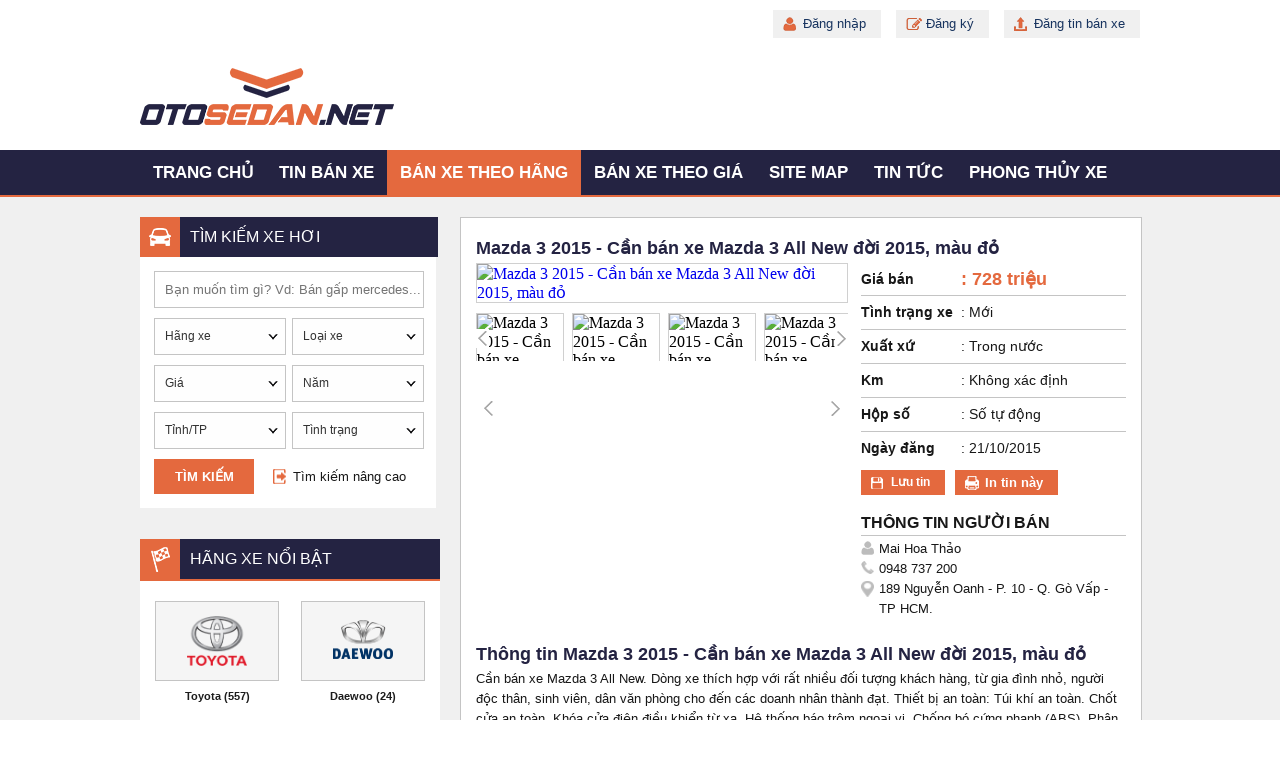

--- FILE ---
content_type: text/html; charset=utf-8
request_url: https://otosedan.net/xe-mazda-3-tphcm/can-ban-xe-mazda-3-all-new-doi-2015-mau-do-aid74932
body_size: 18934
content:
<!DOCTYPE HTML PUBLIC "-//W3C//DTD XHTML 1.0 Transitional//EN" "http://www.w3.org/TR/xhtml1/DTD/xhtml1-transitional.dtd">
<html xmlns="http://www.w3.org/1999/xhtml">
<head>
    <meta http-equiv="Content-Type" content="text/html; charset=utf-8" />
    <link rel="SHORTCUT ICON" href="/Images/favicon.png" />
    <title>Mazda 3 2015 - Cần bán xe Mazda 3 All New đời 2015, màu đỏ</title>
    <meta name="keywords" content="Mazda 3 2015 - Cần bán xe Mazda 3 All New đời 2015, màu đỏ" />
    <meta name="description" content="Cần bán xe Mazda 3 All New. Dòng xe thích hợp với rất nhiều đối tượng khách hàng, từ gia đình nhỏ, người độc thân, sinh viên, dân văn phòng cho đến các doanh nhân thành đạt. Thiết bị an toàn: Túi khí ..." />
    
    

    <script src='/Scripts/jquery-1.7.1.min.js'></script>
    <script src='/Scripts/jquery.hashchange.min.js'></script>
    <script src="/Scripts/jquery.flexisel.js"></script>
    <script src='/Scripts/jquery.cookie-1.4.1.js'></script>
    <script src='/Scripts/Common.min.js'></script>
    <script src='/Scripts/jquery-ui.js'></script>
    <link href='https://fonts.googleapis.com/css?family=Roboto&subset=latin,vietnamese' rel='stylesheet' type='text/css' />
    <link href="/Styles/OtoSedan.css?v=20180926" rel="stylesheet" />
    <script src="/Scripts/main.js?v=20191701"></script>
    <script src="/Scripts/jcarousellite.js"></script>
    <script src="/Scripts/jcarousellite_1.0.1.pack.js"></script>
    <link href="/Scripts/fancybox/source/jquery.fancybox.css" rel="stylesheet" />
    <link href="/Scripts/fancybox/source/jquery.fancybox.full.css" rel="stylesheet" />
    <script src="/Scripts/fancybox/source/jquery.fancybox.full.js"></script>
    <script src="/Scripts/jquery.placeholder.1.3.js"></script>

    <script type="text/javascript">
            var AccountID = '';
            var productId = '0';
            $(document).ready(function() {
                $('input, textarea').placeholder();
            });

    </script>
    <script>
        (function (i, s, o, g, r, a, m) {
        i['GoogleAnalyticsObject'] = r; i[r] = i[r] || function () {
            (i[r].q = i[r].q || []).push(arguments)
        }, i[r].l = 1 * new Date(); a = s.createElement(o),
            m = s.getElementsByTagName(o)[0]; a.async = 1; a.src = g; m.parentNode.insertBefore(a, m)
        })(window, document, 'script', '//www.google-analytics.com/analytics.js', 'ga');

        ga('create', 'UA-61453363-1', 'auto');
        ga('send', 'pageview');

    </script>
</head>
<body>
    <input type="hidden" id="hidmenu" />
    <div class="wrapper">
        <div class="header-wrapper">
            
<script>


</script>

<div class="sedan-header">
    <div class="sedan-contentwarp">
        <div class="sedan-content-login">

                <div class="sedan-user"><a href="/dang-nhap" id="dangnhap" rel="nofollow" class="fancybox.ajax">Đăng nhập</a></div>
                <div class="sedan-register"><a href="/dang-ky" id="dangky" rel="nofollow" class="fancybox.ajax">Đăng ký</a></div>
            <div class="sedan-posting"><a href="/dang-tin-ban-xe">Đăng tin bán xe</a></div>

        </div>
        <div class="sedan-logo">
                <a href="/"><img src="/Images/logo.png" class="logo" title="otosedan.net" alt="otosedan.net" /></a>
            
        </div>
    </div>

</div>

<div class="sedan-menu">
    <div class="sedan-containermenu">
        <ul>
            <li><a href="/" id="tc">Trang chủ</a></li>
            <li><a href="/ban-xe" data-key="ban-xe">Tin bán xe</a></li>
            <li>
                <a href="/ban-xe" data-key="ban-xe">Bán xe theo hãng</a>
                <ul class="sub-menu">
                        <li class=""><a href="/xe-vinfast" data-key="xe-vinfast">VinFast</a></li>
                        <li class=""><a href="/xe-hang-khac" data-key="xe-hang-khac">H&#227;ng kh&#225;c</a></li>
                        <li class=""><a href="/xe-rollsroyce" data-key="xe-rollsroyce">Rolls-Royce</a></li>
                        <li class=""><a href="/xe-mercedesbenz" data-key="xe-mercedesbenz">Mercedes-Benz</a></li>
                        <li class=""><a href="/xe-volvo" data-key="xe-volvo">Volvo</a></li>
                        <li class=""><a href="/xe-volkswagen" data-key="xe-volkswagen">Volkswagen</a></li>
                        <li class=""><a href="/xe-toyota" data-key="xe-toyota">Toyota</a></li>
                        <li class=""><a href="/xe-suzuki" data-key="xe-suzuki">Suzuki</a></li>
                        <li class=""><a href="/xe-samsung" data-key="xe-samsung">Samsung</a></li>
                        <li class=""><a href="/xe-porsche" data-key="xe-porsche">Porsche</a></li>
                        <li class=""><a href="/xe-peugeot" data-key="xe-peugeot">Peugeot</a></li>
                        <li class=""><a href="/xe-nissan" data-key="xe-nissan">Nissan</a></li>
                        <li class=""><a href="/xe-mitsubishi" data-key="xe-mitsubishi">Mitsubishi</a></li>
                        <li class=""><a href="/xe-mg" data-key="xe-mg">MG</a></li>
                        <li class=""><a href="/xe-mazda" data-key="xe-mazda">Mazda</a></li>
                        <li class=""><a href="/xe-maserati" data-key="xe-maserati">Maserati</a></li>
                        <li class=""><a href="/xe-lexus" data-key="xe-lexus">Lexus</a></li>
                        <li class=""><a href="/xe-kia" data-key="xe-kia">Kia</a></li>
                        <li class=""><a href="/xe-jaguar" data-key="xe-jaguar">Jaguar</a></li>
                        <li class=""><a href="/xe-hyundai" data-key="xe-hyundai">Hyundai</a></li>
                        <li class=""><a href="/xe-honda" data-key="xe-honda">Honda</a></li>
                        <li class=""><a href="/xe-ford" data-key="xe-ford">Ford</a></li>
                        <li class=""><a href="/xe-daewoo" data-key="xe-daewoo">Daewoo</a></li>
                        <li class=""><a href="/xe-chrysler" data-key="xe-chrysler">Chrysler</a></li>
                        <li class=""><a href="/xe-chevrolet" data-key="xe-chevrolet">Chevrolet</a></li>
                        <li class=""><a href="/xe-cadillac" data-key="xe-cadillac">Cadillac</a></li>
                        <li class=""><a href="/xe-byd" data-key="xe-byd">BYD</a></li>
                        <li class=""><a href="/xe-bmw" data-key="xe-bmw">BMW</a></li>
                        <li class="li-end"><a href="/xe-audi" data-key="xe-audi">Audi</a></li>
                        <li class="li-end"><a href="/xe-acura" data-key="xe-acura">Acura</a></li>
                </ul>
            </li>
            <li class="theogia">
                <a href="/ban-xe" data-key="ban-xe">Bán xe theo giá</a><span class="linemenu"></span>
                <ul class="sub-menu">
                    <li><a href="/ban-xe/mlt100" data-key="ban-xe/mlt100">Dưới 100 triệu</a></li>
                    <li><a href="/ban-xe/m100-150" data-key="ban-xe/m100-150">100-150 triệu</a></li>
                    <li><a href="/ban-xe/m150-200" data-key="ban-xe/m150-200">150-200 triệu</a></li>
                    <li><a href="/ban-xe/m200-250" data-key="ban-xe/m200-250">200-250 triệu</a></li>
                    <li><a href="/ban-xe/m250-300" data-key="ban-xe/m250-300">250-300 triệu</a></li>
                    <li><a href="/ban-xe/m300-350" data-key="ban-xe/m300-350">300-350 triệu</a></li>
                    <li><a href="/ban-xe/m350-400" data-key="ban-xe/m350-400">350-400 triệu</a></li>
                    <li><a href="/ban-xe/m400-450" data-key="ban-xe/m400-450">400-450 triệu</a></li>
                    <li><a href="/ban-xe/m450-500" data-key="ban-xe/m450-500">450-500 triệu</a></li>
                    <li><a href="/ban-xe/m500-550" data-key="ban-xe/m500-550">500-550 triệu</a></li>
                    <li><a href="/ban-xe/m550-600" data-key="ban-xe/m550-600">550-600 triệu</a></li>
                    <li><a href="/ban-xe/m600-700" data-key="ban-xe/m600-700">600-700 triệu</a></li>
                    <li><a href="/ban-xe/m700-900" data-key="ban-xe/m700-900">700-900 triệu</a></li>
                    <li><a href="/ban-xe/m900-1000" data-key="ban-xe/m900-1000"> 900-1 tỷ</a></li>
                    <li><a href="/ban-xe/m1000-1500" data-key="ban-xe/m1000-1500">1-1,5 tỷ</a></li>
                    <li><a href="/ban-xe/m1500-2000" data-key="ban-xe/m1500-2000">1,5-2 tỷ</a></li>
                    <li><a href="/ban-xe/m2000-2500" data-key="ban-xe/m2000-2500">2-2,5 tỷ</a></li>
                    <li><a href="/ban-xe/m2500-3000" data-key="ban-xe/m2500-3000">2,5-3 tỷ</a></li>
                    <li class="li-end"><a href="/ban-xe/mgt3000" data-key="ban-xe/mgt3000">Trên 3 tỷ</a></li>
                </ul>
            </li>
            <li class="sitemap-header"><a href="/sitemap" data-key="sitemap">Site map</a></li>
            <li class="tintuc">
                <a href="/tin-tuc" data-key="tin-tuc">Tin tức</a><span class="linemenu"></span>
                <ul class="sub-menu">
                    <li><a href="/tin-tuc/thi-truong-o-to" data-key="thi-truong-o-to">Thị trường ô tô</a></li>
                    <li><a href="/tin-tuc/video-giao-thong" data-key="video-giao-thong">Video giao thông</a></li>
                    <li><a href="/tin-tuc/danh-gia-xe" data-key="danh-gia-xe">Đánh giá xe</a></li>
                </ul>
            </li>
            <li class="phongthuy">
                <a href="/phong-thuy-xe" data-key="phong-thuy-xe">Phong thủy xe</a><span class="linemenu"></span>
                <ul class="sub-menu">
                    <li><a href="/phong-thuy-xe/phong-thuy-xe-theo-tuoi" data-key="phong-thuy-xe-theo-tuoi">Phong thủy xe theo tuổi</a></li>
                    <li><a href="/phong-thuy-xe/vat-pham-o-to" data-key="vat-pham-o-to">Vật phẩm ô tô</a></li>
                </ul>
            </li>
        </ul>
    </div>
</div>
<div style="clear:both"></div>

<script>
    activemenuheader();
</script>

            

<script src='/Scripts/print.js'></script>
<script>
    $(document).ready(function () {
        $('#osgslide').osgslide('crop86x48', 'crop372x280','crop/86x48', 'crop/372x280', 96);
        $(".title-tabs-detail ul li").autotabdetail();
        $('.verifycode').capchar();
        $('#refreshverify').capchar();
    });
    var productId = 74932;

</script>
<div class="sedan-pagedetail content-page">
    
    <div class="container-page">

        <div class="left-container">
          
            
<script src="/Scripts/jquery.nicescroll.js"></script>
<script type="text/javascript">
    $(document).ready(function() {
        $('#boxgeneralsearch_submit').click(function() {
            execSearchHome();
        });
        $('#txtKeyword').keypress(function(e) {
            if (e.which == 13) {
                execSearchHome();
            }
        });
        $('#MakeSearch').combogridmake(0, 'H&#227;ng xe', '', 130, false, 3, '');
        $('#ModelSearch').combogridmodel(0, 0, 'Loại xe', '', 130, false, 2, '');
        var madeInSearchData = JSON.parse('{ "jsonData" : [{"Text": "Trong nước", "Value": "268435456"},{"Text": "Nhập khẩu", "Value": "536870912"}]}');
        $('#MadeInSearch').selectoption(madeInSearchData.jsonData, '0', 'Xuất xứ', 130, 'MadeIn', 'MadeInContainer', 3, 'Xuất xứ', '');
        var citySearchData = JSON.parse('[{ "jsonMBData" : [{"Text": "Bắc Giang", "Value": "68", "ShortName": "bac-giang"},{"Text": "Bắc Kạn", "Value": "69", "ShortName": "bac-kan"},{"Text": "Bắc Ninh", "Value": "71", "ShortName": "bac-ninh"},{"Text": "Cao Bằng", "Value": "75", "ShortName": "cao-bang"},{"Text": "Điện Biên", "Value": "79", "ShortName": "dien-bien"},{"Text": "Hòa Bình", "Value": "86", "ShortName": "hoa-binh"},{"Text": "Hải Dương", "Value": "87", "ShortName": "hai-duong"},{"Text": "Hà Giang", "Value": "88", "ShortName": "ha-giang"},{"Text": "Hà Nam", "Value": "91", "ShortName": "ha-nam"},{"Text": "Hưng Yên", "Value": "94", "ShortName": "hung-yen"},{"Text": "Lào Cai", "Value": "99", "ShortName": "lao-cai"},{"Text": "Lai Châu", "Value": "100", "ShortName": "lai-chau"},{"Text": "Lạng Sơn", "Value": "102", "ShortName": "lang-son"},{"Text": "Ninh Bình", "Value": "104", "ShortName": "ninh-binh"},{"Text": "Nam Định", "Value": "105", "ShortName": "nam-dinh"},{"Text": "Phú Thọ", "Value": "107", "ShortName": "phu-tho"},{"Text": "Quảng Ninh", "Value": "112", "ShortName": "quang-ninh"},{"Text": "Sơn La", "Value": "115", "ShortName": "son-la"},{"Text": "Thái Bình", "Value": "117", "ShortName": "thai-binh"},{"Text": "Thái Nguyên", "Value": "120", "ShortName": "thai-nguyen"},{"Text": "Tuyên Quang", "Value": "122", "ShortName": "tuyen-quang"},{"Text": "Vĩnh Phúc", "Value": "126", "ShortName": "vinh-phuc"},{"Text": "Yên Bái", "Value": "128", "ShortName": "yen-bai"}]},{ "jsonMTData" : [{"Text": "Bình Định", "Value": "67", "ShortName": "binh-dinh"},{"Text": "Bình Thuận  ", "Value": "73", "ShortName": "binh-thuan"},{"Text": "Đắk Lắk", "Value": "80", "ShortName": "dak-lak"},{"Text": "Đắk Nông", "Value": "84", "ShortName": "dak-nong"},{"Text": "Gia Lai", "Value": "85", "ShortName": "gia-lai"},{"Text": "Hà Tĩnh", "Value": "93", "ShortName": "ha-tinh"},{"Text": "Kon Tum", "Value": "97", "ShortName": "kon-tum"},{"Text": "Nghệ An", "Value": "103", "ShortName": "nghe-an"},{"Text": "Ninh Thuận", "Value": "106", "ShortName": "ninh-thuan"},{"Text": "Phú Yên", "Value": "108", "ShortName": "phu-yen"},{"Text": "Quảng Bình", "Value": "109", "ShortName": "quang-binh"},{"Text": "Quảng Nam", "Value": "110", "ShortName": "quang-nam"},{"Text": "Quảng Ngãi", "Value": "111", "ShortName": "quang-ngai"},{"Text": "Quảng Trị", "Value": "113", "ShortName": "quang-tri"},{"Text": "Thanh Hóa", "Value": "119", "ShortName": "thanh-hoa"}]},{ "jsonMNData" : [{"Text": "An Giang", "Value": "65", "ShortName": "an-giang"},{"Text": "Bạc Liêu", "Value": "70", "ShortName": "bac-lieu"},{"Text": "Bình Phước", "Value": "72", "ShortName": "binh-phuoc"},{"Text": "Bến Tre", "Value": "74", "ShortName": "ben-tre"},{"Text": "Cà Mau", "Value": "76", "ShortName": "ca-mau"},{"Text": "Đồng Tháp", "Value": "82", "ShortName": "dong-thap"},{"Text": "Đồng Nai", "Value": "83", "ShortName": "dong-nai"},{"Text": "Hậu Giang", "Value": "89", "ShortName": "hau-giang"},{"Text": "Kiên Giang", "Value": "95", "ShortName": "kien-giang"},{"Text": "Long An", "Value": "98", "ShortName": "long-an"},{"Text": "Sóc Trăng", "Value": "116", "ShortName": "soc-trang"},{"Text": "Tiền Giang", "Value": "118", "ShortName": "tien-giang"},{"Text": "Tây Ninh", "Value": "121", "ShortName": "tay-ninh"},{"Text": "Trà Vinh", "Value": "124", "ShortName": "tra-vinh"},{"Text": "Vĩnh Long", "Value": "125", "ShortName": "vinh-long"}]}]');
        $('#CitySearch').combogridcity(citySearchData, 0, '', 'Tỉnh/TP', 130, 2, '');
        $('#YearSearch').combogridyear(0, 2026, 'Năm', 130, 2);
        $('#PriceSearch').combogridprice(0, 99000, 130, 2);
        var secondHandSearchData = JSON.parse('{ "jsonData" : [{"Text": "Cũ", "Value": "8388608"},{"Text": "Mới", "Value": "16777216"}]}');
        $('#SecondHandSearch').selectoption(secondHandSearchData.jsonData, '0', 'T&#236;nh trạng', 130, 'SecondHand', 'SecondHandContainer', 3, 'Tình trạng', '');
        var transmissionSearchData = JSON.parse('{ "jsonData" : [{"Text": "Số tay", "Value": "33554432"},{"Text": "Số tự động", "Value": "67108864"},{"Text": "Số hỗn hợp", "Value": "134217728"}]}');
        $('#TransmissionSearch').selectoption(transmissionSearchData.jsonData, '0', 'Hộp số', 130, 'Transmission', 'TransmissionContainer', 3, 'Hộp số', '');
        var fuelTypeSearchData = JSON.parse('{ "jsonData" : [{"Text": "Xăng", "Value": "2"},{"Text": "Diesel", "Value": "4"},{"Text": "Hybrid", "Value": "8"},{"Text": "Điện", "Value": "16"},{"Text": "Loại khác", "Value": "32"}]}');
        $('#FuelTypeSearch').selectoption(fuelTypeSearchData.jsonData, '0', 'Nhi&#234;n liệu', 130, 'FuelType', 'FuelTypeContainer', 3, 'Nhiên liệu', '');
        var classificationsSearchData = JSON.parse('{ "jsonData" : [{"Text": "Sedan", "Value": "16384", "ShortName": "1"},{"Text": "SUV", "Value": "32768", "ShortName": "2"},{"Text": "CUV", "Value": "131072", "ShortName": "4"},{"Text": "Hatchback", "Value": "262144", "ShortName": "5"},{"Text": "Convertible", "Value": "524288", "ShortName": "6"},{"Text": "Truck", "Value": "1048576", "ShortName": "7"},{"Text": "Van/Minivan", "Value": "2097152", "ShortName": "8"},{"Text": "Wagon", "Value": "4194304", "ShortName": "9"},{"Text": "MPV", "Value": "1073741824", "ShortName": "12"},{"Text": "Pick-up Truck", "Value": "2147483648", "ShortName": "14"},{"Text": "Sport Car", "Value": "4294967296", "ShortName": "15"},{"Text": "City Car", "Value": "8589934592", "ShortName": "16"}]}');
        $('#ClassificationsSearch').combogridclassification(classificationsSearchData.jsonData, '0', 'Kiểu d&#225;ng', 130, 'Classifications', 'ClassificationsContainer', 2);
        var colorSearchData = JSON.parse('{ "jsonData" : [{"Text": "Bạc", "Value": "2", "ShortName": "bac"},{"Text": "Tím", "Value": "4", "ShortName": "tim"},{"Text": "Hồng", "Value": "8", "ShortName": "hong"},{"Text": "Trắng", "Value": "16", "ShortName": "trang"},{"Text": "Kem (Be)", "Value": "32", "ShortName": "kem"},{"Text": "Vàng", "Value": "64", "ShortName": "vang"},{"Text": "Nâu", "Value": "128", "ShortName": "nau"},{"Text": "Xanh lam", "Value": "256", "ShortName": "lam"},{"Text": "Đỏ", "Value": "512", "ShortName": "do"},{"Text": "Xanh lục", "Value": "1024", "ShortName": "luc"},{"Text": "Xám", "Value": "2048", "ShortName": "xam"},{"Text": "Đen", "Value": "4096", "ShortName": "den"},{"Text": "Hai màu", "Value": "8192", "ShortName": "2mau"},{"Text": "Màu khác", "Value": "16384", "ShortName": "khac"}]}');
        $('#ExteriorColorSearch').combogridcolor(colorSearchData.jsonData, '0', '', 130, 'ExteriorColor', 'ExteriorColorContainer', 3, 'Màu ngoại thất');
        $('#InteriorColorSearch').combogridcolor(colorSearchData.jsonData, '0', '', 130, 'InteriorColor', 'InteriorColorContainer', 3, 'Màu nội thất');
        var numOfSeatSearchData = JSON.parse('{ "jsonData" : [{"Text": "2 chỗ", "Value": "64"},{"Text": "4 chỗ", "Value": "128"},{"Text": "5 chỗ", "Value": "256"},{"Text": "7 chỗ", "Value": "512"},{"Text": "9 chỗ", "Value": "1024"},{"Text": "16 chỗ", "Value": "4096"},{"Text": "> 16 chỗ", "Value": "8192"}]}');
        $('#NumOfSeatSearch').selectoption(numOfSeatSearchData.jsonData, '0', 'Số chỗ', 130, 'NumOfSeat', 'NumOfSeatContainer', 3, 'Số chỗ ngồi', '');
        var numOfDoorSearchData = JSON.parse('{ "jsonData" : [{"Text": "2 cửa", "Value": "17179869184"},{"Text": "3 cửa", "Value": "34359738368"},{"Text": "4 cửa", "Value": "68719476736"},{"Text": "5 cửa", "Value": "137438953472"}]}');
        $('#NumOfDoorSearch').selectoption(numOfDoorSearchData.jsonData, '0', 'Số cửa', 130, 'NumOfDoor', 'NumOfDoorContainer', 3, 'Số cửa', '');
        jQuery(".inputtooltips").myTooltipSearch();
        $(".contentsearch").niceScroll({
            cursorcolor: "#e4693e",
            cursoropacitymin: 0.3,
            cursorborder: "0",
            autohidemode: false,
            cursorminheight: 30,
            cursorborderradius: 4,
            cursorwidth: 9,
            horizrailenabled: false,
            background: "url(/Images/scrollbg.png) repeat-y center top"
        });
        $('#showMoreSearch').click(function(e) {
            if ($(".moresearch").is(":visible")) {
                var htmlbtnmore = '<span class="linkmoresearch combotext">Tìm kiếm nâng cao</span>';
                $(this).html(htmlbtnmore);
                // $(".contentsearch").css('overflow', 'hidden');
            } else {
                var htmlbtnmore = '<span class="linkmoresearch combotext">Bỏ tìm kiếm nâng cao</span>';
                $(this).html(htmlbtnmore);
                //$(".contentsearch").css('overflow', 'scroll \0/');
            }
            $(".moresearch").toggle('slow', function() {
                $(".contentsearch").getNiceScroll().resize();
            });
            e.stopPropagation();
            return false;
        });
    });
</script>

<div class="homesearch searchv2">
    <div class="optionsearch">
        <div class="title-box">
            <span style="background: url(/Images/img_auto4u.png) no-repeat scroll center center #e4693e" class="img-box"></span>
            <h3 class="text-box">Tìm kiếm xe hơi</h3>
        </div><div class="container_searchv2">
            <div class="contentsearch">
                <div class="line">
                    <div class="rowitem">
                        <input id="txtKeyword" class="text-search" style="" placeholder="Bạn muốn tìm gì? Vd: Bán gấp mercedes..." />
                    </div>
                </div>
                <div class="line">
                    <div class="rowitem">
                    <div id="MakeSearch"></div>
                </div>
                    <div class="rowitem" style="float: right">
                        <div id="ModelSearch"></div>
                    </div>
                </div>
                <div class="line">
                    <div class="rowitem">
                        <div id="PriceSearch"></div>
                    </div>
                    <div class="rowitem" style="float:right">
                        <div id="YearSearch"></div>
                    </div>
                    
                </div>
                <div class="line" style="margin-bottom: 0">
                    <div class="rowitem">
                        <div id="CitySearch"></div>
                    </div>
                    <div class="rowitem" style="float: right">
                        <div id="SecondHandSearch"></div>
                    </div>
                    
                </div>
                <div class="moresearch" style="display: none;">
                    <div class="line" style="margin-top: 10px;">
                        <div class="rowitem">
                            <div id="MadeInSearch"></div>
                        </div>
                        <div class="rowitem" style="float: right">
                            <div id="FuelTypeSearch"></div>
                        </div>
                       
                    </div>
                    <div class="line">
                        <div class="rowitem">
                            <div id="TransmissionSearch"></div>
                        </div>
                        <input id="Classifications" class="" type="hidden" value="16384" rel="Dáng xe" name="Classifications">
                        
                        <div class="rowitem" style="float: right">
                            <div id="ExteriorColorSearch"></div>
                        </div>
                    </div>
                    <div class="line">
                        <div class="rowitem">
                            <div id="InteriorColorSearch"></div>
                        </div>
                        <div class="rowitem" style="float: right">
                            <div id="NumOfSeatSearch"></div>
                        </div>
                    </div>
                    <div class="line" style="margin-bottom: 0">
                        <div class="rowitem">
                            <div id="NumOfDoorSearch"></div>
                        </div>
                    </div>

                </div>

            </div>

            <div class="button-search"><a href="javascript:void(0)" id="boxgeneralsearch_submit">Tìm kiếm<span></span></a></div>
            <div class="btnmoresearch" id="showMoreSearch">
                <span class="linkmoresearch">Tìm kiếm nâng cao</span>
            </div>
        </div>
    </div>
       
    </div>

            <div class="focusmake rightsearch">
    <div class="title-box">
        <span style="background: url(/Images/img_hangxe.png) no-repeat scroll center center #e4693e" class="img-box"></span>
        <h3 class="text-box">Hãng xe nổi bật</h3>
    </div>
    <div class="content-makesearch">
        <ul>
            <li class="fl"><a title="Toyota" href="/xe-toyota"><div class="img-focusmake"><img src="/Images/MakeFocus/hx_toyota.png"/></div>Toyota</a><span>&nbsp;(557)</span></li>
            <li class="fr"><a title="Daewoo" href="/xe-daewoo"><div class="img-focusmake"><img src="/Images/MakeFocus/hx_daewoo.png" style="margin-top: 18px;" /></div>Daewoo</a><span>&nbsp;(24)</span></li>
            <li class="fl"><a title="Mercedes-Benz" href="/xe-mercedesbenz"><div class="img-focusmake"><img src="/Images/MakeFocus/hx-mercedes.png" style="width: 45px;" /></div>Mercedes-Benz</a><span>&nbsp;(257)</span></li>
            <li class="fr"><a title="Honda" href="/xe-honda"><div class="img-focusmake"><img src="/Images/MakeFocus/hx-honda.png" /></div>Honda</a><span>&nbsp;(280)</span></li>
            <li class="fl"><a title="Kia" href="/xe-kia"><div class="img-focusmake"><img src="/Images/MakeFocus/hx-kia.png" style="margin-top: 24px;" /></div> Kia</a><span>&nbsp;(300)</span></li>   
            <li class="fr"><a title="Chevrolet" href="/xe-chevrolet"><div class="img-focusmake"><img src="/Images/MakeFocus/hx-chevorest.png" style="margin-top: 26px;" /></div>Chevrolet</a><span>&nbsp;(112)</span></li> 
        </ul>
    </div>
</div>

            

<div class="leftsearch rightsearch">
    <div class="title-box">
        <span style="background: url(/Images/img_hangxe.png) no-repeat scroll center center #e4693e" class="img-box"></span>
        <h3 class="text-box" title="B&#225;n xe Mazda 3 2015">B&#225;n xe Mazda 3 2015</h3>
    </div>

    <div class="content-makesearch">
        <div class="colleft">
            
                <div class="item"><p><h3 class=""><a title="mazda 3 2004" href="/xe-mazda-3/f00404">2004</a> <span>(9)</span></h3></p></div>
                <div class="item"><p><h3 class=""><a title="mazda 3 2005" href="/xe-mazda-3/f00505">2005</a> <span>(2)</span></h3></p></div>
                <div class="item"><p><h3 class=""><a title="mazda 3 2007" href="/xe-mazda-3/f00707">2007</a> <span>(1)</span></h3></p></div>
                <div class="item"><p><h3 class=""><a title="mazda 3 2008" href="/xe-mazda-3/f00808">2008</a> <span>(1)</span></h3></p></div>
                <div class="item"><p><h3 class=""><a title="mazda 3 2009" href="/xe-mazda-3/f00909">2009</a> <span>(11)</span></h3></p></div>
                <div class="item"><p><h3 class=""><a title="mazda 3 2010" href="/xe-mazda-3/f01010">2010</a> <span>(2)</span></h3></p></div>
                <div class="item"><p><h3 class=""><a title="mazda 3 2011" href="/xe-mazda-3/f01111">2011</a> <span>(2)</span></h3></p></div>
                <div class="item"><p><h3 class=""><a title="mazda 3 2012" href="/xe-mazda-3/f01212">2012</a> <span>(3)</span></h3></p></div>
                <div class="item"><p><h3 class=""><a title="mazda 3 2013" href="/xe-mazda-3/f01313">2013</a> <span>(3)</span></h3></p></div>
        </div>
        <div class="colright">
                <div class="item"><p><h3 class=""><a title="mazda 3 2014" href="/xe-mazda-3/f01414">2014</a><span> (4)</span></h3></p></div>
                <div class="item"><p><h3 class="active"><a title="mazda 3 2015" href="/xe-mazda-3/f01515">2015</a><span> (327)</span></h3></p></div>
                <div class="item"><p><h3 class=""><a title="mazda 3 2016" href="/xe-mazda-3/f01616">2016</a><span> (4623)</span></h3></p></div>
                <div class="item"><p><h3 class=""><a title="mazda 3 2017" href="/xe-mazda-3/f01717">2017</a><span> (3927)</span></h3></p></div>
                <div class="item"><p><h3 class=""><a title="mazda 3 2018" href="/xe-mazda-3/f01818">2018</a><span> (2157)</span></h3></p></div>
                <div class="item"><p><h3 class=""><a title="mazda 3 2019" href="/xe-mazda-3/f01919">2019</a><span> (1265)</span></h3></p></div>
                <div class="item"><p><h3 class=""><a title="mazda 3 2020" href="/xe-mazda-3/f02020">2020</a><span> (59)</span></h3></p></div>
                <div class="item"><p><h3 class=""><a title="mazda 3 2021" href="/xe-mazda-3/f02121">2021</a><span> (39)</span></h3></p></div>
        </div>
    </div>
</div>
<script>
    $(document).ready(function () {
        //activelinkrightsearch("ismodel");
    });
</script>


<div class="rightsearch classhot">
    <div class="title-box">
        <span style="background: url(/Images/img_hangxe.png) no-repeat scroll center center #e4693e" class="img-box"></span>
        <h3 class="text-box">Từ khóa nổi bật</h3>
    </div>

    <div class="content-makesearch">
        <div class="colleft">
                <div class="item">
                    <h4><a href="/phien-ban/ban-xe-mazda-3-s-nam-2014" title="B&#225;n xe Mazda 3 S 2014">B&#225;n xe Mazda 3 S 2014</a></h4>
                </div>
                    <div class="line"></div>
                <div class="item">
                    <h4><a href="/phien-ban/ban-xe-mazda-az-2-nam-2014" title="B&#225;n xe Mazda AZ 2 2014">B&#225;n xe Mazda AZ 2 2014</a></h4>
                </div>
                    <div class="line"></div>
                <div class="item">
                    <h4><a href="/phien-ban/ban-xe-mazda-az-2--s-nam-2014" title="B&#225;n xe Mazda AZ 2 S 2014">B&#225;n xe Mazda AZ 2 S 2014</a></h4>
                </div>
                    <div class="line"></div>
                <div class="item">
                    <h4><a href="/phien-ban/ban-xe-mazda-az-3--1.6--at-nam-2005" title="B&#225;n xe Mazda AZ 3 1.6 AT 2005">B&#225;n xe Mazda AZ 3 1.6 AT 2005</a></h4>
                </div>
                    <div class="line"></div>
                <div class="item">
                    <h4><a href="/phien-ban/ban-xe-mazda-az-3--all--new-nam-2015" title="B&#225;n xe Mazda AZ 3 All new 2015">B&#225;n xe Mazda AZ 3 All new 2015</a></h4>
                </div>
                    <div class="line"></div>
                <div class="item">
                    <h4><a href="/phien-ban/ban-xe-mazda-az-3--at-nam-2010" title="B&#225;n xe Mazda AZ 3 AT 2010">B&#225;n xe Mazda AZ 3 AT 2010</a></h4>
                </div>
                    <div class="line"></div>
                <div class="item">
                    <h4><a href="/phien-ban/ban-xe-mazda-az-3--s-nam-2013" title="B&#225;n xe Mazda AZ 3 S 2013">B&#225;n xe Mazda AZ 3 S 2013</a></h4>
                </div>
                    <div class="line"></div>
                <div class="item">
                    <h4><a href="/phien-ban/ban-xe-mazda-az-6--2.5" title="B&#225;n xe Mazda AZ 6 2.5">B&#225;n xe Mazda AZ 6 2.5</a></h4>
                </div>
                    <div class="line"></div>
                <div class="item">
                    <h4><a href="/phien-ban/ban-xe-mazda-az-6-nam-2004" title="B&#225;n xe Mazda AZ 6 2004">B&#225;n xe Mazda AZ 6 2004</a></h4>
                </div>
                    <div class="line"></div>
                <div class="item">
                    <h4><a href="/ban-xe-mazda-2/f01414" title="B&#225;n xe Mazda 2 2014">B&#225;n xe Mazda 2 2014</a></h4>
                </div>
        </div>
    </div>
</div>
            <div class="rightsearch autonews">
    
    <div class="title-box">
        <span style="background: url(/Images/img_tinraonoibat.png) no-repeat scroll center center #e4693e" class="img-box"></span>
        <h3 class="text-box">Tin rao bán xe nổi bật</h3>
    </div>
    <div class="content-makesearch">
        <div class="autonews-container">

                <div class="autonews_item">
                    
<h4><a class="title-car" title="Mercedes-Benz GL 350 2015 - Ch&#237;nh chủ b&#225;n xe Mecedes GL 350 CDI " href="/xe-mercedes-benz-gl-350-ha-noi/chinh-chu-ban-xe-mecedes-gl-350-cdi-aid859496">Mercedes-Benz GL 350 2015 - Ch&#237;nh chủ b&#225;n xe Mecedes GL 350 CDI </a></h4>
<div class="img-item">
    <a href="/xe-mercedes-benz-gl-350-ha-noi/chinh-chu-ban-xe-mecedes-gl-350-cdi-aid859496">
            <img class="img-car" title="Mercedes-Benz GL 350 2015 - Ch&#237;nh chủ b&#225;n xe Mecedes GL 350 CDI  giá 999 triệu tại Hà N&#244;̣i" src="https://img2.otosedan.net/crop/110x83/2026/01/23/20260123172101-1a22.webp" alt="Mercedes-Benz GL 350 2015 - Ch&#237;nh chủ b&#225;n xe Mecedes GL 350 CDI  giá 999 triệu tại Hà N&#244;̣i" />
    </a>
</div>
<div class="detail-item">
    <div class=" price-item"><span> 999 triệu</span></div>
    <div class="rowitem">
        <label>Xuất xứ</label><span class="twodots">:</span><span class="content-rowitem">Nhập khẩu</span>
    </div>
        <div class="rowitem">
            <label>Km</label><span class="twodots">:</span><span class="content-rowitem">50.000 km</span>
        </div>
    <div class="rowitem">
        <label>Hộp số</label><span class="twodots">:</span><span class="content-rowitem">Kh&#244;ng XĐ</span>
    </div>
</div>

                </div>
                    <div class="line-listview"></div>
                <div class="autonews_item">
                    
<h4><a class="title-car" title="Chevrolet Aveo 2017 - Ch&#237;nh chủ b&#225;n xe Chevrolet Aveo sx năm 2017" href="/xe-chevrolet-aveo-ba-ria-vung-tau/chinh-chu-ban-xe-chevrolet-aveo-sx-nam-2017-aid859488">Chevrolet Aveo 2017 - Ch&#237;nh chủ b&#225;n xe Chevrolet Aveo sx năm 2017</a></h4>
<div class="img-item">
    <a href="/xe-chevrolet-aveo-ba-ria-vung-tau/chinh-chu-ban-xe-chevrolet-aveo-sx-nam-2017-aid859488">
            <img class="img-car" title="Chevrolet Aveo 2017 - Ch&#237;nh chủ b&#225;n xe Chevrolet Aveo sx năm 2017 giá 150 triệu tại BR-Vũng T&#224;u" src="https://img2.otosedan.net/crop/110x83/2026/01/22/20260122174355-2c3c.webp" alt="Chevrolet Aveo 2017 - Ch&#237;nh chủ b&#225;n xe Chevrolet Aveo sx năm 2017 giá 150 triệu tại BR-Vũng T&#224;u" />
    </a>
</div>
<div class="detail-item">
    <div class=" price-item"><span> 150 triệu</span></div>
    <div class="rowitem">
        <label>Xuất xứ</label><span class="twodots">:</span><span class="content-rowitem">Trong nước</span>
    </div>
        <div class="rowitem">
            <label>Km</label><span class="twodots">:</span><span class="content-rowitem">100.000 km</span>
        </div>
    <div class="rowitem">
        <label>Hộp số</label><span class="twodots">:</span><span class="content-rowitem">Kh&#244;ng XĐ</span>
    </div>
</div>

                </div>
                    <div class="line-listview"></div>
                <div class="autonews_item">
                    
<h4><a class="title-car" title="Toyota Corolla altis 2009 - B&#225;n Toyota Corolla Altis 2009  1.8 E AT – Xe gia đ&#236;nh, gi&#225; tốt" href="/xe-toyota-corolla-altis-ha-noi/ban-toyota-corolla-altis-2009-18-e-at--xe-gia-dinh-gia-tot-aid859495">Toyota Corolla altis 2009 - B&#225;n Toyota Corolla Altis 2009  1.8 E AT – Xe gia đ&#236;nh, gi&#225; tốt</a></h4>
<div class="img-item">
    <a href="/xe-toyota-corolla-altis-ha-noi/ban-toyota-corolla-altis-2009-18-e-at--xe-gia-dinh-gia-tot-aid859495">
            <img class="img-car" title="Toyota Corolla altis 2009 - B&#225;n Toyota Corolla Altis 2009  1.8 E AT – Xe gia đ&#236;nh, gi&#225; tốt giá 255 triệu tại Hà N&#244;̣i" src="https://img2.otosedan.net/crop/110x83/2026/01/23/20260123170116-8ce3.webp" alt="Toyota Corolla altis 2009 - B&#225;n Toyota Corolla Altis 2009  1.8 E AT – Xe gia đ&#236;nh, gi&#225; tốt giá 255 triệu tại Hà N&#244;̣i" />
    </a>
</div>
<div class="detail-item">
    <div class=" price-item"><span> 255 triệu</span></div>
    <div class="rowitem">
        <label>Xuất xứ</label><span class="twodots">:</span><span class="content-rowitem">Trong nước</span>
    </div>
        <div class="rowitem">
            <label>Km</label><span class="twodots">:</span><span class="content-rowitem">185.000 km</span>
        </div>
    <div class="rowitem">
        <label>Hộp số</label><span class="twodots">:</span><span class="content-rowitem">Kh&#244;ng XĐ</span>
    </div>
</div>

                </div>
                    <div class="line-listview"></div>
                <div class="autonews_item">
                    
<h4><a class="title-car" title="Mercedes-Benz Maybach S450 2020 - Một xe duy nhất trên thị trường!" href="/xe-mercedes-benz-maybach-s450-tphcm/mot-xe-duy-nhat-tren-thi-truong-aid859491">Mercedes-Benz Maybach S450 2020 - Một xe duy nhất trên thị trường!</a></h4>
<div class="img-item">
    <a href="/xe-mercedes-benz-maybach-s450-tphcm/mot-xe-duy-nhat-tren-thi-truong-aid859491">
            <img class="img-car" title="Mercedes-Benz Maybach S450 2020 - Một xe duy nhất trên thị trường! giá 4 tỷ 499 tr tại Tp.HCM" src="https://img2.otosedan.net/2019/10/08/20191008114734-dc79.png" alt="Mercedes-Benz Maybach S450 2020 - Một xe duy nhất trên thị trường! giá 4 tỷ 499 tr tại Tp.HCM" />
    </a>
</div>
<div class="detail-item">
    <div class=" price-item"><span> 4 tỷ 499 tr</span></div>
    <div class="rowitem">
        <label>Xuất xứ</label><span class="twodots">:</span><span class="content-rowitem">Nhập khẩu</span>
    </div>
        <div class="rowitem">
            <label>Km</label><span class="twodots">:</span><span class="content-rowitem">41.111 km</span>
        </div>
    <div class="rowitem">
        <label>Hộp số</label><span class="twodots">:</span><span class="content-rowitem">Số tự động</span>
    </div>
</div>

                </div>
                    <div class="line-listview"></div>
                <div class="autonews_item">
                    
<h4><a class="title-car" title="Peugeot 3008 2018 - B&#225;n xe Peugeot 3008 đời 2018 – xe gia đ&#236;nh, gi&#225; tốt" href="/xe-peugeot-3008-tphcm/ban-xe-peugeot-3008-doi-2018--xe-gia-dinh-gia-tot-aid859492">Peugeot 3008 2018 - B&#225;n xe Peugeot 3008 đời 2018 – xe gia đ&#236;nh, gi&#225; tốt</a></h4>
<div class="img-item">
    <a href="/xe-peugeot-3008-tphcm/ban-xe-peugeot-3008-doi-2018--xe-gia-dinh-gia-tot-aid859492">
            <img class="img-car" title="Peugeot 3008 2018 - B&#225;n xe Peugeot 3008 đời 2018 – xe gia đ&#236;nh, gi&#225; tốt giá 515 triệu tại Tp.HCM" src="https://img2.otosedan.net/crop/110x83/2026/01/23/20260123091334-4ce5.webp" alt="Peugeot 3008 2018 - B&#225;n xe Peugeot 3008 đời 2018 – xe gia đ&#236;nh, gi&#225; tốt giá 515 triệu tại Tp.HCM" />
    </a>
</div>
<div class="detail-item">
    <div class=" price-item"><span> 515 triệu</span></div>
    <div class="rowitem">
        <label>Xuất xứ</label><span class="twodots">:</span><span class="content-rowitem">Trong nước</span>
    </div>
        <div class="rowitem">
            <label>Km</label><span class="twodots">:</span><span class="content-rowitem">76.000 km</span>
        </div>
    <div class="rowitem">
        <label>Hộp số</label><span class="twodots">:</span><span class="content-rowitem">Kh&#244;ng XĐ</span>
    </div>
</div>

                </div>
        </div>
    </div>
</div>

            
        </div>
        <div class="right-container">
            <div class="content-box content-box-detail ">
                <h1 class="title-car">
                    Mazda 3 2015 - Cần b&#225;n xe Mazda 3 All New đời 2015, m&#224;u đỏ
                </h1>

                <div class="car-detail clearfix">

                    <div class="image-car-inf ">
                        <div class="images boximagevideo">
                            
                                        <div class="imageslide">
                                            <link rel="stylesheet" href="/Styles/prettyPhoto.css" type="text/css" media="screen" title="prettyPhoto main stylesheet" charset="utf-8" />
                                            <script src="/Scripts/jquery.prettyPhoto.js" type="text/javascript" charset="utf-8"></script>
                                            <div class="gallery clearfix" id="osgslide">
    <a id="osgslide-display-none-index-0" style="display: none" href="https://img.otosedan.net/UploadImages/2015/10/21/20151021_514b7f1b-d90a-4bd0-ba5f-edb4d1365a37.jpg" rel="prettyPhoto[gallery1]">
        <img alt="Mazda 3 2015 - Cần b&#225;n xe Mazda 3 All New đời 2015, m&#224;u đỏ" title="Mazda 3 2015 - Cần b&#225;n xe Mazda 3 All New đời 2015, m&#224;u đỏ" src="https://img.otosedan.net/UploadImages/2015/10/21/20151021_514b7f1b-d90a-4bd0-ba5f-edb4d1365a37.jpg" />
    </a>
                                                    <img class="osgslideimg" title="Mazda 3 2015 - Cần b&#225;n xe Mazda 3 All New đời 2015, m&#224;u đỏ" src="https://img.otosedan.net/crop86x48/UploadImages/2015/10/21/20151021_514b7f1b-d90a-4bd0-ba5f-edb4d1365a37.jpg" rel="osgslide-display-none-index-0" alt="Mazda 3 2015 - Cần b&#225;n xe Mazda 3 All New đời 2015, m&#224;u đỏ" />
    <a id="osgslide-display-none-index-1" style="display: none" href="https://img.otosedan.net/UploadImages/2015/10/21/20151021_6fc3f87c-fccc-431d-81d7-41f7cfa172a1.jpg" rel="prettyPhoto[gallery1]">
        <img alt="Mazda 3 2015 - Cần b&#225;n xe Mazda 3 All New đời 2015, m&#224;u đỏ" title="Mazda 3 2015 - Cần b&#225;n xe Mazda 3 All New đời 2015, m&#224;u đỏ" src="https://img.otosedan.net/UploadImages/2015/10/21/20151021_6fc3f87c-fccc-431d-81d7-41f7cfa172a1.jpg" />
    </a>
                                                    <img class="osgslideimg" title="Mazda 3 2015 - Cần b&#225;n xe Mazda 3 All New đời 2015, m&#224;u đỏ" src="https://img.otosedan.net/crop86x48/UploadImages/2015/10/21/20151021_6fc3f87c-fccc-431d-81d7-41f7cfa172a1.jpg" rel="osgslide-display-none-index-1" alt="Mazda 3 2015 - Cần b&#225;n xe Mazda 3 All New đời 2015, m&#224;u đỏ" />
    <a id="osgslide-display-none-index-2" style="display: none" href="https://img.otosedan.net/UploadImages/2015/10/21/20151021_1222cc03-a9bc-47db-9d38-b6b363e1be1d.jpg" rel="prettyPhoto[gallery1]">
        <img alt="Mazda 3 2015 - Cần b&#225;n xe Mazda 3 All New đời 2015, m&#224;u đỏ" title="Mazda 3 2015 - Cần b&#225;n xe Mazda 3 All New đời 2015, m&#224;u đỏ" src="https://img.otosedan.net/UploadImages/2015/10/21/20151021_1222cc03-a9bc-47db-9d38-b6b363e1be1d.jpg" />
    </a>
                                                    <img class="osgslideimg" title="Mazda 3 2015 - Cần b&#225;n xe Mazda 3 All New đời 2015, m&#224;u đỏ" src="https://img.otosedan.net/crop86x48/UploadImages/2015/10/21/20151021_1222cc03-a9bc-47db-9d38-b6b363e1be1d.jpg" rel="osgslide-display-none-index-2" alt="Mazda 3 2015 - Cần b&#225;n xe Mazda 3 All New đời 2015, m&#224;u đỏ" />
    <a id="osgslide-display-none-index-3" style="display: none" href="https://img.otosedan.net/UploadImages/2015/10/21/20151021_09256635-e5a6-4859-b338-f98353489cad.jpg" rel="prettyPhoto[gallery1]">
        <img alt="Mazda 3 2015 - Cần b&#225;n xe Mazda 3 All New đời 2015, m&#224;u đỏ" title="Mazda 3 2015 - Cần b&#225;n xe Mazda 3 All New đời 2015, m&#224;u đỏ" src="https://img.otosedan.net/UploadImages/2015/10/21/20151021_09256635-e5a6-4859-b338-f98353489cad.jpg" />
    </a>
                                                    <img class="osgslideimg" title="Mazda 3 2015 - Cần b&#225;n xe Mazda 3 All New đời 2015, m&#224;u đỏ" src="https://img.otosedan.net/crop86x48/UploadImages/2015/10/21/20151021_09256635-e5a6-4859-b338-f98353489cad.jpg" rel="osgslide-display-none-index-3" alt="Mazda 3 2015 - Cần b&#225;n xe Mazda 3 All New đời 2015, m&#224;u đỏ" />
    <a id="osgslide-display-none-index-4" style="display: none" href="https://img.otosedan.net/UploadImages/2015/10/21/20151021_03c216b5-590d-4856-bfd6-632cacf50440.jpg" rel="prettyPhoto[gallery1]">
        <img alt="Mazda 3 2015 - Cần b&#225;n xe Mazda 3 All New đời 2015, m&#224;u đỏ" title="Mazda 3 2015 - Cần b&#225;n xe Mazda 3 All New đời 2015, m&#224;u đỏ" src="https://img.otosedan.net/UploadImages/2015/10/21/20151021_03c216b5-590d-4856-bfd6-632cacf50440.jpg" />
    </a>
                                                    <img class="osgslideimg" title="Mazda 3 2015 - Cần b&#225;n xe Mazda 3 All New đời 2015, m&#224;u đỏ" src="https://img.otosedan.net/crop86x48/UploadImages/2015/10/21/20151021_03c216b5-590d-4856-bfd6-632cacf50440.jpg" rel="osgslide-display-none-index-4" alt="Mazda 3 2015 - Cần b&#225;n xe Mazda 3 All New đời 2015, m&#224;u đỏ" />
    <a id="osgslide-display-none-index-5" style="display: none" href="https://img.otosedan.net/UploadImages/2015/10/21/20151021_971711b9-fca6-4dd1-96fb-a41d0f7d9a41.jpg" rel="prettyPhoto[gallery1]">
        <img alt="Mazda 3 2015 - Cần b&#225;n xe Mazda 3 All New đời 2015, m&#224;u đỏ" title="Mazda 3 2015 - Cần b&#225;n xe Mazda 3 All New đời 2015, m&#224;u đỏ" src="https://img.otosedan.net/UploadImages/2015/10/21/20151021_971711b9-fca6-4dd1-96fb-a41d0f7d9a41.jpg" />
    </a>
                                                    <img class="osgslideimg" title="Mazda 3 2015 - Cần b&#225;n xe Mazda 3 All New đời 2015, m&#224;u đỏ" src="https://img.otosedan.net/crop86x48/UploadImages/2015/10/21/20151021_971711b9-fca6-4dd1-96fb-a41d0f7d9a41.jpg" rel="osgslide-display-none-index-5" alt="Mazda 3 2015 - Cần b&#225;n xe Mazda 3 All New đời 2015, m&#224;u đỏ" />
                                                <input type="hidden" id="maxtab" value="3" />
                                            </div>
                                        </div>

                        </div>
                        <div class="car-inf">
                            <div class="thongtinxe">
                                <div class="rowitem price">
                                    <label class="name">Giá bán</label>
                                    <span class="content">: 728 triệu</span>
                                </div>
                                <div class="rowitem">
                                    <label class="name">Tình trạng xe</label>
                                    <span class="content">: Mới</span>
                                </div>
                                <div class="rowitem">
                                    <label class="name">Xuất xứ</label>
                                    <span class="content">:  Trong nước</span>
                                </div>
                                <div class="rowitem even">
                                    <label class="name">Km</label>
                                    <span class="content">:  Kh&#244;ng x&#225;c định</span>
                                </div>
                                <div class="rowitem">
                                    <label class="name">Hộp số</label>
                                    <span class="content">:  Số tự động</span>
                                </div>
                                <div class="rowitem">
                                    <label class="name">Ngày đăng</label>
                                    <span class="content">:  21/10/2015</span>
                                </div>
                            </div>
                            <div class="save-print">
                                <div class="save icon" id="74932" onclick="productSaved(this,'74932');">Lưu tin</div>
                                <div class="print"><a href="javascript:window.print();" rel="nofollow">In tin này</a></div>
                            </div>
                            <div class="button">
                                <div id="fb-root"></div>
                                <script>
                                    (function (d, s, id) {
                                        var js, fjs = d.getElementsByTagName(s)[0];
                                        if (d.getElementById(id)) return;
                                        js = d.createElement(s); js.id = id;
                                        js.src = "//connect.facebook.net/vi_VN/sdk.js#xfbml=1&version=v2.0";
                                        fjs.parentNode.insertBefore(js, fjs);

                                    }(document, 'script', 'facebook-jssdk'));
                                </script>
                                <script src="https://apis.google.com/js/platform.js" async defer>
                                </script>
                                <div class="like">
                                    <div class="fb-like" style="float: left; padding-top: 3px;" data-href="http://otosedan.net/xe-mazda-3-tphcm/can-ban-xe-mazda-3-all-new-doi-2015-mau-do-aid74932" data-layout="button_count" data-action="like" data-show-faces="true" data-share="false"></div>
                                    
                                    <div class="g-plusone" data-annotation="inline" data-width="100"></div>
                                </div>
                            </div>
                            <div class="contact">
    <div class="title">Thông tin người bán</div>
    <div class="content-contact">
        <div class="info">
            <div class="rowitem">
                <img src="/Images/img_name.png" /><span>Mai Hoa Thảo</span>
            </div>

            <div class="rowitem"><img src="/Images/img_phone.png" /><span>0948 737 200</span></div>
            <div class="rowitem"><img src="/Images/img_location.png" /><span>189 Nguyễn Oanh - P. 10 - Q. G&#242; Vấp - TP HCM.</span></div>
        </div>
    </div>

</div>

                        </div>

                    </div>
                    <div class="description-detail">
                        <h2 class="title-car">Thông tin Mazda 3 2015 - Cần b&#225;n xe Mazda 3 All New đời 2015, m&#224;u đỏ</h2>

                        <p class="rowitem">
                            Cần bán xe Mazda 3 All New. Dòng xe thích hợp với rất nhiều đối tượng khách hàng, từ gia đình nhỏ, người độc thân, sinh viên, dân văn phòng cho đến các doanh nhân thành đạt. Thiết bị an toàn: Túi khí an toàn. Chốt cửa an toàn. Khóa cửa điện điều khiển từ xa. Hệ thống báo trộm ngoại vi. Chống bó cứng phanh (ABS). Phân bố lực phanh điện tử (EBD). Trợ lực phanh khẩn cấp (EBA). Tự động cân bằng điện tử (ESP). Tiện nghi: Thiết bị định vị. Kính chỉnh điện. Sấy kính sau. Quạt kính phía sau. Kính màu. Cửa sổ nóc. Tay lái trợ lực. Điều hòa trước: DVD Player.
                        </p>
                    </div>
                </div>
                <div class="info-detail">
                    <div class="title-tabs-detail">
                        <ul>
                            <li id="tscb" class="activetab">Thông số cơ bản</li>
                            <li id="at">An toàn</li>
                            <li id="tn">Tiện nghi</li>
                            <li id="tskt">Thông số kỹ thuật</li>
                        </ul>
                    </div>

                    <div class="containertabdetail">
                        <div class="tscb box" style="display:block;">
                            <div class="content-info">
                                <div class="left-content">
                                    <h3>Thông số</h3>
                                    <ul>
                                        <li>
                                            <label class="name">Xuất xứ</label>
                                            <span class="content">:  Trong nước</span>
                                        </li>
                                        <li class="even">
                                            <label class="name">Tình trạng</label>
                                            <span class="content">:  Mới</span>
                                        </li>
                                        <li>
                                            <label class="name">Dòng xe</label>
                                            <span class="content">:  Sedan</span>
                                        </li>
                                        <li class="even">
                                            <label class="name">Số Km đã đi</label>
                                            <span class="content">:  Kh&#244;ng x&#225;c định</span>
                                        </li>
                                        <li>
                                            <label class="name">Màu ngoại thất</label>
                                            <span class="content">:  Đỏ</span>
                                        </li>
                                        <li class="even">
                                            <label class="name">Màu nội thất</label>
                                            <span class="content">:  Đen</span>
                                        </li>
                                        <li>
                                            <label class="name">Số cửa</label>
                                            <span class="content">:  4 cửa</span>
                                        </li>
                                        <li class="even">
                                            <label class="name">Số ghế</label>
                                            <span class="content">:  5 ghế</span>
                                        </li>
                                    </ul>
                                </div>

                                <div class="right-content">
                                    <div class="nl space">
                                        <h3>Nhiên liệu</h3>
                                        <ul>
                                            <li>
                                                <label class="name">Nhiên liệu</label>
                                                <span class="content">:  Xăng</span>
                                            </li>
                                            <li class="even">
                                                <label class="name">Hệ thống nạp nhiên liệu</label>
                                                <span class="content">:  Kh&#244;ng x&#225;c định</span>
                                            </li>
                                        </ul>
                                    </div>

                                    <div class="hscd">
                                        <h3>Hộp số</h3>
                                        <ul>
                                            <li class="even">
                                                <label class="name">Hộp số</label>
                                                <span class="content">:  Số tự động</span>
                                            </li>
                                            <li>
                                                <label class="name">Dẫn động</label>
                                                <span class="content">:  FWD - Dẫn động cầu trước</span>
                                            </li>
                                            <li class="fuel">
                                                <label class="name">Tiêu thụ nhiên liệu (đường trường)</label>
                                                <span class="content">:  6 l&#237;t / 100 Km</span>
                                            </li>
                                            <li class="fuel">
                                                <label class="name">Tiêu thụ nhiên liệu (đô thị)</label>
                                                <span class="content">:  Kh&#244;ng x&#225;c định</span>
                                            </li>

                                        </ul>
                                    </div>
                                </div>
                            </div>
                        </div>

                        <div class="at box" style="display: none">
                            <div class="content-info">
                                <div class="top-content">
                                    <div class="left-content">
                                        <div class="tuikhiantoan space">
                                            <h3>Túi khí an toàn</h3>
                                            <ul>
                                                <li><input type="checkbox" disabled="disabled"  /><span class="content">Túi khí cho người lái</span></li>
                                                <li class="even"><input type="checkbox" disabled="disabled"  /><span class="content">Túi khí cho người hành khách phía trước</span></li>
                                                <li><input type="checkbox" disabled="disabled"  /><span class="content">Túi khí cho người hành khác phía sau</span></li>
                                                <li class="even"><input type="checkbox" disabled="disabled"  /><span class="content">Túi khí hai bên hàng ghế</span></li>
                                                <li><input type="checkbox" disabled="disabled"  /><span class="content">Túi khí treo phía trên hai hàng ghế trước và sau</span></li>
                                            </ul>
                                        </div>
                                    </div>

                                    <div class="right-content">
                                        <div class="khoachongtrom space">
                                            <h3>Khóa chống trộm</h3>
                                            <ul>
                                                <li><input type="checkbox" disabled="disabled"  /><span class="content">Chốt cửa an toàn</span></li>
                                                <li class="even"><input type="checkbox" disabled="disabled"  /><span class="content">Khóa cửa tự động</span></li>
                                                <li><input type="checkbox" disabled="disabled"  /><span class="content">Khóa cửa điện điều khiển từ xa</span></li>
                                                <li class="even"><input type="checkbox" disabled="disabled"  /><span class="content">Khóa động cơ</span></li>
                                                <li><input type="checkbox" disabled="disabled"  /><span class="content">Hệ thống báo trộm ngoại vi</span></li>
                                            </ul>
                                        </div>
                                    </div>
                                </div>

                                <div class="bottom-content">
                                    <div class="left-content">
                                        <div class="phanhdieukhien">
                                            <h3>Phanh - Điều khiển</h3>

                                            <ul>
                                                <li><input type="checkbox" disabled="disabled"  /><span class="content">Chống bó cứng phanh (ABS)</span></li>
                                                <li class="even"><input type="checkbox" disabled="disabled"  /><span class="content">Phân bố lực phanh điện tử (EBD)</span></li>
                                                <li><input type="checkbox" disabled="disabled"  /><span class="content">Trợ lực phanh khẩn cấp (EBA)</span></li>
                                                <li class="even"><input type="checkbox" disabled="disabled"  /><span class="content">Tự động cân bằng điện tử (ESP)</span></li>
                                                <li><input type="checkbox" disabled="disabled"  /><span class="content">Điều khiển hành trình</span></li>
                                                <li class="even"><input type="checkbox" disabled="disabled"  /><span class="content">Hỗ trợ cảnh báo lùi</span></li>
                                                <li><input type="checkbox" disabled="disabled"  /><span class="content">Hệ thống kiểm soát trượt</span></li>
                                            </ul>
                                        </div>
                                    </div>

                                    <div class="right-content">
                                        <div class="cacthongsokhac">
                                            <h3>Các thông số khác</h3>
                                            <ul>
                                                <li><input type="checkbox" disabled="disabled"  /><span class="content">Đèn sương mù</span></li>
                                                <li class="even"><input type="checkbox" disabled="disabled"  /><span class="content">Đèn cảnh báo thắt dây an toàn</span></li>
                                                <li><input type="checkbox" disabled="disabled"  /><span class="content">Đèn phanh phụ thứ 3 lắp cao</span></li>
                                            </ul>
                                        </div>
                                    </div>
                                </div>
                            </div>
                        </div>

                        <div class="tn box" style="display: none">
                            <div class="content-info">
                                <div class="left-content">
                                    <h3>Thiết bị tiêu chuẩn</h3>

                                    <ul>
                                        <li><input type="checkbox" disabled="disabled"  /><span class="content">Thiết bị định vị</span></li>
                                        <li class="even"><input type="checkbox" disabled="disabled"  /><span class="content">Cửa sổ nóc</span></li>
                                        <li><input type="checkbox" disabled="disabled"  /><span class="content">Kính chỉnh điện</span></li>
                                        <li class="even"><input type="checkbox" disabled="disabled"  /><span class="content">Tay lái trợ lực</span></li>
                                        <li><input type="checkbox" disabled="disabled"  /><span class="content">Kính mầu</span></li>
                                        <li class="even"><input type="checkbox" disabled="disabled"  /><span class="content">Điều hòa trước</span></li>
                                        <li><input type="checkbox" disabled="disabled"  /><span class="content">Điều hòa sau</span></li>
                                        <li class="even"><input type="checkbox" disabled="disabled"  /><span class="content">Hỗ trợ xe tự động</span></li>
                                        <li><input type="checkbox" disabled="disabled"  /><span class="content">Sấy kính sau</span></li>
                                        <li class="even"><input type="checkbox" disabled="disabled"  /><span class="content">Quạt kính phía sau</span></li>
                                        <li><input type="checkbox" disabled="disabled"  /><span class="content">Màn hình LCD</span></li>
                                    </ul>
                                </div>

                                <div class="right-content">

                                    <div class="ghe space">
                                        <h3>Ghế (chất liệu,tiện nghi...)</h3>
                                        <ul>
                                            <li><span class="content">da chỉnh điện</span></li>
                                        </ul>
                                    </div>

                                    <div class="thietbigiaitri space">
                                        <h3>Thiết bị giải trí Audio, Video</h3>
                                        <ul>
                                            <li><span class="content">DVD, Mp3, Radio</span></li>
                                        </ul>
                                    </div>

                                    <div class="thietbikhac">
                                        <h3>Thiết bị khác</h3>
                                        <ul>
                                            <li><span class="content">- 6 Loa- C&#243; hệ thống I-stop (dừng v&#224; khởi động th&#244;ng minh)- C&#243; hệ thống đ&#232;n cảnh b&#225;o khẩn cấp Ess- Camera l&#249;i- C&#243; hệ thống rửa đ&#232;n pha- Hệ thống liếc đ&#232;n pha AFS- Đ&#232;n led chạy ban ng&#224;y- M&#226;m</span></li>
                                        </ul>
                                    </div>
                                </div>
                            </div>
                        </div>

                        <div class="tskt box" style="display: none">
                            <div class="content-info">
                                <div class="top-content">
                                    <div class="left-content">
                                        <div class="kt-tl space">
                                            <h3>Kích thước - Trọng lượng</h3>

                                            <ul>
                                                <li>
                                                    <label class="name">Dài x Rộng x Cao</label>
                                                    <span class="content">:  Kh&#244;ng x&#225;c định</span>
                                                </li>
                                                <li class="even">
                                                    <label class="name">Chiều dài cơ sở</label>
                                                    <span class="content">:  Kh&#244;ng x&#225;c định</span>
                                                </li>
                                                <li>
                                                    <label class="name">Chiều rộng cơ sở trước/sau</label>
                                                    <span class="content">:  Kh&#244;ng x&#225;c định</span>
                                                </li>
                                                <li class="even">
                                                    <label class="name">Trọng lượng không tải</label>
                                                    <span class="content">:  Kh&#244;ng x&#225;c định</span>
                                                </li>
                                                <li>
                                                    <label class="name">Dung tích bình nhiên liệu</label>
                                                    <span class="content">:  Kh&#244;ng x&#225;c định</span>
                                                </li>
                                            </ul>
                                        </div>
                                    </div>
                                    <div class="right-content">
                                        <div class="phanh space">
                                            <h3>Phanh - Giảm xóc - Lốp</h3>

                                            <ul>
                                                <li>
                                                    <label class="name">Phanh</label>
                                                    <span class="content">:  Đĩa c&#243; ABS</span>
                                                </li>
                                                <li class="even">
                                                    <label class="name">Giảm sóc</label>
                                                    <span class="content">:  Kh&#244;ng x&#225;c định</span>
                                                </li>
                                                <li>
                                                    <label class="name">Lốp xe</label>
                                                    <span class="content">:  Kh&#244;ng x&#225;c định</span>
                                                </li>
                                                <li class="even">
                                                    <label class="name">Vành mâm xe</label>
                                                    <span class="content">:  Đ&#250;c hợp kim</span>
                                                </li>
                                            </ul>
                                        </div>
                                    </div>
                                </div>
                                <div class="bottom-content">
                                    <div class="left-content">
                                        <div class="dongco">
                                            <h3>Động cơ</h3>

                                            <ul>
                                                <li>
                                                    <label class="name">Động cơ</label>
                                                    <span class="content">:  Skyactiv</span>
                                                </li>
                                                <li class="even">
                                                    <label class="name">Kiểu động cơ</label>
                                                    <span class="content">:  Kh&#244;ng x&#225;c định</span>
                                                </li>
                                                <li>
                                                    <label class="name">Dung tích xi lanh</label>
                                                    <span class="content">:  Kh&#244;ng x&#225;c định</span>
                                                </li>
                                            </ul>
                                        </div>
                                    </div>
                                    <div class="right-content">
                                        <div class="tsktk">
                                            <h3>Thông số kỹ thuật khác</h3>

                                            <ul>
                                                <li><span class="content">Kh&#244;ng x&#225;c định</span></li>
                                            </ul>
                                        </div>
                                    </div>
                                </div>
                            </div>
                        </div>

                    </div>

                </div>

            </div>
            
<div class="sameauto">
    <div class="containertab">

                    <div class="xecungkhoanggia box">
                <div class="title-box">
                    <span style="background: url(/Images/img_xecungkhoanggia.png) no-repeat scroll center center #e4693e" class="img-box"></span>
                    <span class="text-box">Xe cùng khoảng giá</span>
                </div>
                <div class="content-box">

                        <div class="autonews_item ">
                            
<h4><a class="title-car" title="VinFast VF8 2025 - Xe điện kh&#244;ng sạc J7 Phev, tiết kiệm tối ưu." href="/xe-vinfast-vf8-tphcm/xe-dien-khong-sac-j7-phev-tiet-kiem-toi-uu-aid859431">VinFast VF8 2025 - Xe điện kh&#244;ng sạc J7 Phev, tiết kiệm tối ưu.</a></h4>
<div class="img-item">
    <a href="/xe-vinfast-vf8-tphcm/xe-dien-khong-sac-j7-phev-tiet-kiem-toi-uu-aid859431">
            <img class="img-car" title="VinFast VF8 2025 - Xe điện kh&#244;ng sạc J7 Phev, tiết kiệm tối ưu. giá 800 triệu tại Tp.HCM" src="https://img2.otosedan.net/crop/205x153/2026/01/08/20260108100959-a90c.webp" alt="VinFast VF8 2025 - Xe điện kh&#244;ng sạc J7 Phev, tiết kiệm tối ưu. giá 800 triệu tại Tp.HCM" />
    </a>
</div>
<div class="detail-item">
    <div class=" price-item"><span> 800 triệu</span></div>
    <div class="rowitem">
        <label>Xuất xứ</label><span class="twodots">:</span><span class="content-rowitem">Nhập khẩu</span>
    </div>
    <div class="rowitem">
        <label>Hộp số</label><span class="twodots">:</span><span class="content-rowitem">Kh&#244;ng XĐ</span>
    </div>
</div>

                        </div>
                        <div class="autonews_item autonewsitem-end">
                            
<h4><a class="title-car" title="Honda BR-V 2024 - Honda BR-V L – Xe lướt cực đẹp" href="/xe-honda-br-v-ha-noi/honda-br-v-l--xe-luot-cuc-dep-aid859497">Honda BR-V 2024 - Honda BR-V L – Xe lướt cực đẹp</a></h4>
<div class="img-item">
    <a href="/xe-honda-br-v-ha-noi/honda-br-v-l--xe-luot-cuc-dep-aid859497">
            <img class="img-car" title="Honda BR-V 2024 - Honda BR-V L – Xe lướt cực đẹp giá 658 triệu tại Hà N&#244;̣i" src="https://img2.otosedan.net/crop/205x153/2026/01/23/20260123174202-05ee.webp" alt="Honda BR-V 2024 - Honda BR-V L – Xe lướt cực đẹp giá 658 triệu tại Hà N&#244;̣i" />
    </a>
</div>
<div class="detail-item">
    <div class=" price-item"><span> 658 triệu</span></div>
    <div class="rowitem">
        <label>Xuất xứ</label><span class="twodots">:</span><span class="content-rowitem">Trong nước</span>
    </div>
        <div class="rowitem">
            <label>Km</label><span class="twodots">:</span><span class="content-rowitem">10.000 km</span>
        </div>
    <div class="rowitem">
        <label>Hộp số</label><span class="twodots">:</span><span class="content-rowitem">Kh&#244;ng XĐ</span>
    </div>
</div>

                        </div>
                            <div class="line-sameauto"></div>
                        <div class="autonews_item ">
                            
<h4><a class="title-car" title="Hyundai Tucson 2021 -  HUYNDAI TUCSON 2.0D m&#225;y Dầu  sản xuất 2021 ODO 9 VẠN KM ( ZIN)" href="/xe-hyundai-tucson-ha-noi/huyndai-tucson-20d-may-dau-san-xuat-2021-odo-9-van-km--zin-aid859485">Hyundai Tucson 2021 -  HUYNDAI TUCSON 2.0D m&#225;y Dầu  sản xuất 2021 ODO 9 VẠN KM ( ZIN)</a></h4>
<div class="img-item">
    <a href="/xe-hyundai-tucson-ha-noi/huyndai-tucson-20d-may-dau-san-xuat-2021-odo-9-van-km--zin-aid859485">
            <img class="img-car" title="Hyundai Tucson 2021 -  HUYNDAI TUCSON 2.0D m&#225;y Dầu  sản xuất 2021 ODO 9 VẠN KM ( ZIN) giá 725 triệu tại Hà N&#244;̣i" src="https://img2.otosedan.net/crop/205x153/2026/01/22/20260122104256-2eaf.webp" alt="Hyundai Tucson 2021 -  HUYNDAI TUCSON 2.0D m&#225;y Dầu  sản xuất 2021 ODO 9 VẠN KM ( ZIN) giá 725 triệu tại Hà N&#244;̣i" />
    </a>
</div>
<div class="detail-item">
    <div class=" price-item"><span> 725 triệu</span></div>
    <div class="rowitem">
        <label>Xuất xứ</label><span class="twodots">:</span><span class="content-rowitem">Trong nước</span>
    </div>
        <div class="rowitem">
            <label>Km</label><span class="twodots">:</span><span class="content-rowitem">90.000 km</span>
        </div>
    <div class="rowitem">
        <label>Hộp số</label><span class="twodots">:</span><span class="content-rowitem">Kh&#244;ng XĐ</span>
    </div>
</div>

                        </div>
                        <div class="autonews_item autonewsitem-end">
                            
<h4><a class="title-car" title="Mercedes-Benz E200 2016 - Hỗ trợ góp trực tiếp qua ngân hàng" href="/xe-mercedes-benz-e200-tphcm/ho-tro-gop-truc-tiep-qua-ngan-hang-aid859469">Mercedes-Benz E200 2016 - Hỗ trợ góp trực tiếp qua ngân hàng</a></h4>
<div class="img-item">
    <a href="/xe-mercedes-benz-e200-tphcm/ho-tro-gop-truc-tiep-qua-ngan-hang-aid859469">
            <img class="img-car" title="Mercedes-Benz E200 2016 - Hỗ trợ góp trực tiếp qua ngân hàng giá 729 triệu tại Tp.HCM" src="https://img2.otosedan.net/2019/10/08/20191008114734-dc79.png" alt="Mercedes-Benz E200 2016 - Hỗ trợ góp trực tiếp qua ngân hàng giá 729 triệu tại Tp.HCM" />
    </a>
</div>
<div class="detail-item">
    <div class=" price-item"><span> 729 triệu</span></div>
    <div class="rowitem">
        <label>Xuất xứ</label><span class="twodots">:</span><span class="content-rowitem">Trong nước</span>
    </div>
        <div class="rowitem">
            <label>Km</label><span class="twodots">:</span><span class="content-rowitem">Kh&#244;ng XĐ</span>
        </div>
    <div class="rowitem">
        <label>Hộp số</label><span class="twodots">:</span><span class="content-rowitem">Số tự động</span>
    </div>
</div>

                        </div>
                            <div class="line-sameauto"></div>
                        <div class="autonews_item ">
                            
<h4><a class="title-car" title="Mazda CX 5 2022 - Mazda CX-5 Premium 2022 – Biển TP.HCM – 1 chủ từ đầu" href="/xe-mazda-cx-5-tphcm/mazda-cx-5-premium-2022--bien-tphcm--1-chu-tu-dau-aid859454">Mazda CX 5 2022 - Mazda CX-5 Premium 2022 – Biển TP.HCM – 1 chủ từ đầu</a></h4>
<div class="img-item">
    <a href="/xe-mazda-cx-5-tphcm/mazda-cx-5-premium-2022--bien-tphcm--1-chu-tu-dau-aid859454">
            <img class="img-car" title="Mazda CX 5 2022 - Mazda CX-5 Premium 2022 – Biển TP.HCM – 1 chủ từ đầu giá 698 triệu tại Tp.HCM" src="https://img2.otosedan.net/crop/205x153/2026/01/17/20260117205735-34df.webp" alt="Mazda CX 5 2022 - Mazda CX-5 Premium 2022 – Biển TP.HCM – 1 chủ từ đầu giá 698 triệu tại Tp.HCM" />
    </a>
</div>
<div class="detail-item">
    <div class=" price-item"><span> 698 triệu</span></div>
    <div class="rowitem">
        <label>Xuất xứ</label><span class="twodots">:</span><span class="content-rowitem">Trong nước</span>
    </div>
        <div class="rowitem">
            <label>Km</label><span class="twodots">:</span><span class="content-rowitem">75.000 km</span>
        </div>
    <div class="rowitem">
        <label>Hộp số</label><span class="twodots">:</span><span class="content-rowitem">Kh&#244;ng XĐ</span>
    </div>
</div>

                        </div>
                        <div class="autonews_item autonewsitem-end">
                            
<h4><a class="title-car" title="Toyota Corolla Cross 1.8V 2022" href="/xe-toyota-corolla-cross-tphcm/xe-toyota-corolla-cross-18v-2022-aid859445">Toyota Corolla Cross 1.8V 2022</a></h4>
<div class="img-item">
    <a href="/xe-toyota-corolla-cross-tphcm/xe-toyota-corolla-cross-18v-2022-aid859445">
            <img class="img-car" title="Toyota Corolla Cross 1.8V 2022 giá 730 triệu tại Tp.HCM" src="https://img2.otosedan.net/crop/205x153/2026/01/14/20260114092100-27cc.webp" alt="Toyota Corolla Cross 1.8V 2022 giá 730 triệu tại Tp.HCM" />
    </a>
</div>
<div class="detail-item">
    <div class=" price-item"><span> 730 triệu</span></div>
    <div class="rowitem">
        <label>Xuất xứ</label><span class="twodots">:</span><span class="content-rowitem">Nhập khẩu</span>
    </div>
        <div class="rowitem">
            <label>Km</label><span class="twodots">:</span><span class="content-rowitem">38.395 km</span>
        </div>
    <div class="rowitem">
        <label>Hộp số</label><span class="twodots">:</span><span class="content-rowitem">Số tự động</span>
    </div>
</div>

                        </div>
                            <div class="line-sameauto"></div>
                    <a class="moreauto" href="/ban-xe/m650-800">Xem tất cả</a>
                </div>
            </div>
    </div>
</div>
<script>
    $(document).ready(function () {
        $(".title-tabs-carssame ul li").sameautotab();
    });
</script>
            <div class="comment-fb">
                <div class="fb-comments" data-href="http://otosedan.net/xe-mazda-3-tphcm/can-ban-xe-mazda-3-all-new-doi-2015-mau-do-aid74932" data-width="675px" data-numposts="5" data-colorscheme="light"></div>
                <div id="fb-root"></div>
                <script>
                    (function (d, s, id) {
                        var js, fjs = d.getElementsByTagName(s)[0];
                        if (d.getElementById(id)) return;
                        js = d.createElement(s); js.id = id;
                        js.src = "//connect.facebook.net/vi_VN/sdk.js#xfbml=1&version=v2.0";
                        fjs.parentNode.insertBefore(js, fjs);
                    }(document, 'script', 'facebook-jssdk'));</script>
            </div>
        </div>
    </div>


</div>
<div class="overlay">
</div>
            
<div class="sedan-pagefooter">
    <div class="bottomfooter">
        <div class="container-footer">
            <p class="info-site">
                <span style="font-weight: bold; text-transform: uppercase">Công ty TNHH Kim Ngọc</span>
                <br>Địa chỉ: Tầng 6, Capital Tower, Trần Hưng Đạo, Hoàn Kiếm, Hà Nội.
                <br />Điện thoại: (+84) 430 98125
                <br />otosedan.net không bán xe trực tiếp, quý khách mua xe xin vui lòng liên hệ trực tiếp người đăng tin.
                <br />Copyright Notice © 2006 - 2014 otosedan.net. All rights reserved.
                <br /> <a href="/about" style="color:#fff;text-decoration:revert;" title="Giới thiệu về chúng tôi">Giới thiệu</a>
            </p>
            <div class="hotro-like">
                <div class="tit">Hỗ trợ trực tuyến</div>
                <div class="hotro">
                    <a href="#" rel="nofollow"><img src="/Images/httt_skype.png" /><span>Skype</span></a>
                    <a href="#" rel="nofollow" class="yahoo"><img src="/Images/httt_yahoo.png" /><span>Yahoo</span></a>

                </div>
                <div id="fb-root"></div>
                <script>
                    (function (d, s, id) {
                        var js, fjs = d.getElementsByTagName(s)[0];
                        if (d.getElementById(id)) return;
                        js = d.createElement(s); js.id = id;
                        js.src = "//connect.facebook.net/vi_VN/sdk.js#xfbml=1&version=v2.0";
                        fjs.parentNode.insertBefore(js, fjs);

                    }(document, 'script', 'facebook-jssdk'));
                </script>
                <script src="https://apis.google.com/js/platform.js" async defer>
                </script>

                <div class="like">
                    <div class="tit">Liên kết khác</div>
                    <div class="fb-like" style="float: left; padding-top: 3px;" data-href="http://otosedan.net/xe-mazda-3-tphcm/can-ban-xe-mazda-3-all-new-doi-2015-mau-do-aid74932" data-layout="button_count" data-action="like" data-show-faces="true" data-share="false"></div>
                    <div class="g-plusone" data-annotation="inline" data-width="100"></div>

                </div>
            </div>
            <div class="rate">
                <p>Bạn đánh giá như thế nào về website của chúng tôi?</p>
                <div class="content-rate">
                    <label>
                        <input checked="checked" name="bc" type="radio" value="1" title="Rất hài lòng" id="perfect" /><label for="perfect"></label>
                        Rất hài lòng
                    </label> <br />
                    <label>
                        <input name="bc" type="radio" value="2" id="great" /><label for="great"></label>
                        Bình thường
                    </label> <br />
                    <label>
                        <input name="bc" type="radio" value="3" id="bad" /><label for="bad"></label>
                        Cần sửa chữa nhiều
                    </label>
                </div>
                <div class="button-danhgia">
                    <input class="btncancel" type="button" onclick="Vote();" value="GỬI">
                    <a class="resultlink" onclick="ShowVoteResult()" href="javascript:void(0)">Xem kết quả</a>
                </div>
            </div>
        </div>

    </div>
</div>
<input value="theend" type="hidden" id="theend" />


            <div id="boxProductSaved" style="">
                <div class="titlebox">
                    <span class="title">Tin đã lưu</span> <span id="deleteAll" title="Xóa tất cả" onclick="deleteAllNews();"></span><span id="btn_close" class="hideAll"></span>
                </div>
                <div>
                    <ul class="listbox"></ul>
                </div>
            </div>
        </div>
    </div>
    
    
    <script src='/Scripts/footerjs.js?v=20191701'></script>
</body>
</html>

--- FILE ---
content_type: text/html; charset=utf-8
request_url: https://accounts.google.com/o/oauth2/postmessageRelay?parent=https%3A%2F%2Fotosedan.net&jsh=m%3B%2F_%2Fscs%2Fabc-static%2F_%2Fjs%2Fk%3Dgapi.lb.en.2kN9-TZiXrM.O%2Fd%3D1%2Frs%3DAHpOoo_B4hu0FeWRuWHfxnZ3V0WubwN7Qw%2Fm%3D__features__
body_size: 160
content:
<!DOCTYPE html><html><head><title></title><meta http-equiv="content-type" content="text/html; charset=utf-8"><meta http-equiv="X-UA-Compatible" content="IE=edge"><meta name="viewport" content="width=device-width, initial-scale=1, minimum-scale=1, maximum-scale=1, user-scalable=0"><script src='https://ssl.gstatic.com/accounts/o/2580342461-postmessagerelay.js' nonce="dAZ9-OS12VsrPleTdH4nmQ"></script></head><body><script type="text/javascript" src="https://apis.google.com/js/rpc:shindig_random.js?onload=init" nonce="dAZ9-OS12VsrPleTdH4nmQ"></script></body></html>